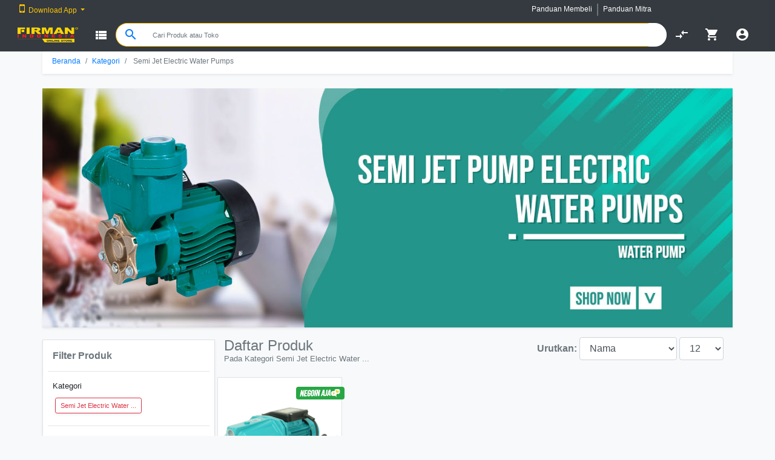

--- FILE ---
content_type: text/html;charset=UTF-8
request_url: https://firmanindonesia.com/kategori/Semi-Jet-Electric-Water-Pumps
body_size: 52750
content:
<html>

<head>
	<link rel="icon" type="image/ico" href="assets/image/logo/fi2.png" />
	<meta name="facebook-domain-verification" content="660cfe8vt0ivcs4em5cq0yoaqlfway" />
	<meta charset="utf-8">

<!--

<link href="https://fonts.googleapis.com/icon?family=Material+Icons" rel="stylesheet">

<link type="text/css" rel="stylesheet" href="assets/css/materialize.min.css"  media="screen,projection"/>

<meta name="description" content="Firman Online Store adalah toko online milik PT. Firman Indonesia. Firman Online Store menjual produk-produk kebutuhan anda, naik untuk perumahan, industri, pertanian dan perdagangan"/>

-->

<link href="https://fonts.googleapis.com/icon?family=Material+Icons" rel="stylesheet">

<meta name="theme-color" content="#303030" />
<meta http-equiv="Content-Type" content="text/html; charset=UTF-8">
<meta name="msapplication-navbutton-color" content="#303030" />
<meta name="viewport" content="width=device-width, initial-scale=1">
<base href="https://firmanindonesia.com/">
<script src="https://www.gstatic.com/firebasejs/5.11.0/firebase.js"></script>
<meta name="description" content="Beli Semi Jet Electric Water Pumps Hanya di Firman Online Store, dan dapatkan produk terbaik dengan harga termurah." />
<meta property="og:image" content="https://fios.firmanindonesia.com/asset/banner_kategori_web/0201/MASTER-Water PumpsArtboard 12.jpg" />
<title>Jual Berbagai Macam Semi Jet Electric Water Pumps | Firman Online Store</title>
<link rel="apple-touch-icon" sizes="57x57" href="assets/image/logo/favicon/apple-icon-57x57.png">
<link rel="apple-touch-icon" sizes="60x60" href="assets/image/logo/favicon/apple-icon-60x60.png">
<link rel="apple-touch-icon" sizes="72x72" href="assets/image/logo/favicon/apple-icon-72x72.png">
<link rel="apple-touch-icon" sizes="76x76" href="assets/image/logo/favicon/apple-icon-76x76.png">
<link rel="apple-touch-icon" sizes="114x114" href="assets/image/logo/favicon/apple-icon-114x114.png">
<link rel="apple-touch-icon" sizes="120x120" href="assets/image/logo/favicon/apple-icon-120x120.png">
<link rel="apple-touch-icon" sizes="144x144" href="assets/image/logo/favicon/apple-icon-144x144.png">
<link rel="apple-touch-icon" sizes="152x152" href="assets/image/logo/favicon/apple-icon-152x152.png">
<link rel="apple-touch-icon" sizes="180x180" href="assets/image/logo/favicon/apple-icon-180x180.png">
<link rel="icon" type="image/png" sizes="192x192" href="assets/image/logo/favicon/android-icon-192x192.png">
<link rel="icon" type="image/png" sizes="32x32" href="assets/image/logo/favicon/favicon-32x32.png">
<link rel="icon" type="image/png" sizes="96x96" href="assets/image/logo/favicon/favicon-96x96.png">
<link rel="icon" type="image/png" sizes="16x16" href="assets/image/logo/favicon/favicon-16x16.png">
<link rel="manifest" href="/manifest.json">
<meta name="msapplication-TileColor" content="#ffffff">
<meta name="msapplication-TileImage" content="assets/image/logo/favicon/ms-icon-144x144.png">
<meta name="theme-color" content="#ffffff">
<meta name="msapplication-TileColor" content="#ffffff">
<meta name="msapplication-TileImage" content="assets/image/logo/favicon/ms-icon-144x144.png">
<meta name="theme-color" content="#ffffff">
<meta name="apple-mobile-web-app-status-bar-style" content="black">
<link rel="stylesheet" href="assets/css/bootstrap.min.css">
<link type="text/css" rel="stylesheet" href="assets/css/style.css">

<link rel="stylesheet" href="assets/css/owl.carousel.min.css">

<link rel="stylesheet" href="assets/css/owl.theme.default.min.css">

<link rel="stylesheet" type="text/css" href="assets/css/font-awesome.min.css" />

<link rel="stylesheet" type="text/css" href="assets/css/croppie.css" />



<script type="text/javascript" src="assets/js/jquery-3.2.1.min.js"></script>

<script src="assets/js/popper.min.js"></script>

<script src="assets/js/croppie.js"></script>

<script src="assets/js/bootstrap.min.js"></script>

<script src="assets/js/owl.carousel.min.js"></script>

<script type="text/javascript" async="" src="assets/js/responsivevoice.js"></script>

<script type="text/javascript" async="" src="assets/js/player.js"></script>

<script type="text/javascript" async="" src="assets/js/jquerynumberformat.js"></script>

<script src='assets/js/jquery.elevatezoom.js'></script>

<!-- Global site tag (gtag.js) - Google Analytics -->

<script async src="https://www.googletagmanager.com/gtag/js?id=UA-129670051-1"></script>

<script>
	window.dataLayer = window.dataLayer || [];

	function gtag() {
		dataLayer.push(arguments);
	}

	gtag('js', new Date());



	gtag('config', 'UA-129670051-1');
</script>



<script>
	// Initialize Firebase

	var config = {

		apiKey: "AIzaSyC0zluhqYcv6bjkG-gfXe6v9IO-T6RYc7k",

		authDomain: "fion-web.firebaseapp.com",

		databaseURL: "https://fion-web.firebaseio.com",

		projectId: "fion-web",

		storageBucket: "fion-web.appspot.com",

		messagingSenderId: "445234074126"

	};

	firebase.initializeApp(config);
</script>		<script data-ad-client="ca-pub-9661302860262417" async src="https://pagead2.googlesyndication.com/pagead/js/adsbygoogle.js"></script>
</head>

<body class="bg-light" onload="cek()">
	<div id="isi_konten" class="">
		
<style>
	.badge-notify {
		position: relative;
		top: 0px;
		left: 50px;
		height: 18px;
	}

	.form-control:focus {
		border-color: #cccccc;
		-webkit-box-shadow: none;
		box-shadow: none;
	}

	#box-cari {
		width: 100%;
		position: static;

	}
</style>
<header class="nav-down fixed-top header" id="nav-bar">
	<style type="text/css">
  .nav-link {
    font-size: 12px;
  }
  .navbar {
    background-color: #212121;
  }
  .line-v {

    border-left: 2px solid;
    height: 20px;
  }
</style>
<nav class="navbar navbar-expand-lg navbar-dark bg-dark" style="height: 30px;">
  <div class="collapse navbar-collapse" id="navbarSupportedContent">
    <ul class="navbar-nav mr-auto">
      <li class="nav-item active dropdown pl-2">
        <a class="nav-link dropdown-toggle" href="#" id="navbarDropdown" role="button" data-toggle="dropdown" aria-haspopup="true" aria-expanded="false" style="color: #ffc400;">
          <i class="fa fa-mobile" aria-hidden="true" style="font-size: 20px;"></i>&nbsp; Download App
        </a>
        <div class="dropdown-menu" aria-labelledby="navbarDropdown">
          <a class="dropdown-item">Unduh Sekarang</a>
          <div class="row p-3">
          	<div class="col-lg-6">
          		<center><a href="https://play.google.com/store/apps/details?id=com.firmanindonesia.www.fion" target="_blank" style="color: grey;"><img src="assets/image/logo/android.png" width="50">Android</a></center>
          	</div>
          	<div class="col-lg-6">
          		<center><a href="https://itunes.apple.com/us/app/firman-online-store/id1447923555?mt=8" target="_blank" style="color: grey;"><img src="assets/image/logo/apple.png" width="41">iOS</a></center>
          	</div>
          </div>
        
        </div>
      </li>

    </ul>
    <form class="form-inline my-3 my-lg-0" style="margin-right: 180px;">
          <ul class="navbar-nav mr-auto">
            <li class="nav-item active">
              <a href="shopping-guide" class="nav-link kursor">Panduan Membeli </a>
            </li>
            <div class="line-v mt-2 text-muted"></div>
            <li class="nav-item active kursor">
              <a href="merchant-guide" class="nav-link kursor" >Panduan Mitra </a>
            </li>
          </ul>
      </form>
   
  </div>
</nav>	<nav class="navbar navbar-dark bg-dark " id="pencarian_atas">
		<div class="input-group input-group-xs">
			<a href="" class="btn btn-link text-white rounded-0">
				<img width="100" height="25" src="assets/image/logo/Logo-FI-Online-Shop.png">
			</a>
			<button type="button" class="btn btn-link text-success " data-toggle="dropdown" aria-haspopup="true" aria-expanded="false">
				<i class="material-icons text-white" onclick="muncul()">view_list</i>
			</button>
			<div class="dropdown-menu w-100 shadow bg-white" style="min-height: 100vh " onclick="event.stopPropagation()">
				<div class="row">
					<div class="col-lg-3" style="overflow-y: scroll;">
						<ul class="list-group ">
															<li class=' kursor list-group-item d-flex justify-content-between align-items-center border-0' onmouseover="showSubMenu('03')">
									<div class=" form">
										<img src="assets/image/tile2/Agricultural Machinery.png" height="20" class=" d-inline-block align-left" alt="">
										<label class="form-label" for="defaultCheck1">
											<a class="link kursor"><small> Agricultural Machinery</small></a>
										</label>
									</div>
									<span>
										<div class='fa fa-angle-right'></div>
									</span>

								</li>
															<li class=' kursor list-group-item d-flex justify-content-between align-items-center border-0' onmouseover="showSubMenu('05')">
									<div class=" form">
										<img src="assets/image/tile2/Construction Machinery.png" height="20" class=" d-inline-block align-left" alt="">
										<label class="form-label" for="defaultCheck1">
											<a class="link kursor"><small> Construction Machinery</small></a>
										</label>
									</div>
									<span>
										<div class='fa fa-angle-right'></div>
									</span>

								</li>
															<li class=' kursor list-group-item d-flex justify-content-between align-items-center border-0' onmouseover="showSubMenu('01')">
									<div class=" form">
										<img src="assets/image/tile2/Power Equipment.png" height="20" class=" d-inline-block align-left" alt="">
										<label class="form-label" for="defaultCheck1">
											<a class="link kursor"><small> Power Equipment</small></a>
										</label>
									</div>
									<span>
										<div class='fa fa-angle-right'></div>
									</span>

								</li>
															<li class=' kursor list-group-item d-flex justify-content-between align-items-center border-0' onmouseover="showSubMenu('06')">
									<div class=" form">
										<img src="assets/image/tile2/Tools.png" height="20" class=" d-inline-block align-left" alt="">
										<label class="form-label" for="defaultCheck1">
											<a class="link kursor"><small> Tools</small></a>
										</label>
									</div>
									<span>
										<div class='fa fa-angle-right'></div>
									</span>

								</li>
															<li class=' kursor list-group-item d-flex justify-content-between align-items-center border-0' onmouseover="showSubMenu('14')">
									<div class=" form">
										<img src="assets/image/tile2/Transporter.png" height="20" class=" d-inline-block align-left" alt="">
										<label class="form-label" for="defaultCheck1">
											<a class="link kursor"><small> Transporter</small></a>
										</label>
									</div>
									<span>
										<div class='fa fa-angle-right'></div>
									</span>

								</li>
															<li class=' kursor list-group-item d-flex justify-content-between align-items-center border-0' onmouseover="showSubMenu('02')">
									<div class=" form">
										<img src="assets/image/tile2/Water Pumps.png" height="20" class=" d-inline-block align-left" alt="">
										<label class="form-label" for="defaultCheck1">
											<a class="link kursor"><small> Water Pumps</small></a>
										</label>
									</div>
									<span>
										<div class='fa fa-angle-right'></div>
									</span>

								</li>
														<a href="kategori" class="link">
								<li align="center" class="list-group-item border-0 kursor"><small>Lihat Kategori Lain</small></li>
							</a>
						</ul>
					</div>

					<div class="col-lg-9" id="sub_menu_show">
					</div>
				</div>
			</div>

			<div class="input-group-append input-sm">
				<div class="btn btn-link border border-warning white border-right-0" style="border-radius:25px 0px 0px 25px">
					<i class="material-icons">search</i>
				</div>
			</div>
			<input type="text" style="font-size:11px;" id="search_fi" class="form-control border border-warning border-left-0 col-lg-8 col-sm-6" placeholder="Cari Produk atau Toko" onclick="buka_pencarian()">
			<div class="dropdown-menu rounded-0 shadow " style="left:225px; width: 63.5%;" id="cari-drop">
				<ul align="left" class="list-group pt-0" id="box-cari">
					<li class="list-group-item border-0 pt-0 mt-0" style="max-height: 400px;">
						
    <style>
        .badges {
        display: inline-block;
        font-size: 12px;
        font-weight: 600;
        padding: 3px 6px;
        border: 1px solid transparent;
        min-width: 10px;
        line-height: 1;
        color: #fff;
        text-align: center;
        white-space: nowrap;
        vertical-align: middle;
        border-radius: 99999px
        }

        .badges.badge-default {
        background-color: #B0BEC5
        }

        .badges.badge-primary {
        background-color: #2196F3
        }

        .badges.badge-secondary {
        background-color: #323a45
        }

        .badges.badge-success {
        background-color: #64DD17
        }

        .badges.badge-warning {
        background-color: #FFD600
        }

        .badges.badge-info {
        background-color: #29B6F6
        }

        .badges.badge-danger {
        background-color: #ef1c1c
        }

        .badges.badge-outlined {
        background-color: transparent
        }

        .badges.badge-outlined.badge-default {
        border-color: #B0BEC5;
        color: #B0BEC5
        }

        .badges.badge-outlined.badge-primary {
        border-color: #2196F3;
        color: #2196F3
        }

        .badges.badge-outlined.badge-secondary {
        border-color: #323a45;
        color: #323a45
        }

        .badges.badge-outlined.badge-success {
        border-color: #64DD17;
        color: #64DD17
        }

        .badges.badge-outlined.badge-warning {
        border-color: #FFD600;
        color: #FFD600
        }

        .badges.badge-outlined.badge-info {
        border-color: #29B6F6;
        color: #29B6F6
        }

        .badges.badge-outlined.badge-danger {
        border-color: #ef1c1c;
        color: #ef1c1c
        }
        
    </style>
    <script>
        $("#search_fi").keyup(function(){
            var searchid = $(this).val();
            var panjang = searchid.length;
            if(panjang!=0){
                //var all_produk = $("input[name='all_produk']:checked").val();
                //var jenis = $("input[name='jenis']:checked").val();
                if(searchid!=''){
                    $('#searchclear').removeClass('d-none');
                    $.ajax({
                        type	: "POST",
                        url		: "pencarian_1.php",
                        data	: "search="+searchid,
                        cache	: false,
                        beforeSend: function(a){
                            $('#form-cari-x').html('<div style=""><div class="text-center mb-10"><div class="sk-cube-grid"><div class="sk-cube sk-cube1"></div><div class="sk-cube sk-cube2"></div><div class="sk-cube sk-cube3"></div><div class="sk-cube sk-cube4"></div><div class="sk-cube sk-cube5"></div><div class="sk-cube sk-cube6"></div><div class="sk-cube sk-cube7"></div><div class="sk-cube sk-cube8"></div><div class="sk-cube sk-cube9"></div></div></div></div>');
                            
                        },
                        success: function(a){
                            $("#form-cari-x").hide().html(a).fadeIn();
                        }
                    });
                }
            }else{
                $('#searchclear').addClass('d-none');
                $("#form-cari-x").html('');
            }
        }); 
    </script>
    <li class="list-group-item border-0 mt-0 pt-0" id="form-cari-x" style="max-height:400px; overflow-y: scroll;">
    </li>
    <li class="list-group-item">
		<div class="media">
			<div class="media-body">
                            <div class="badges badge-danger badge-outlined kursor"><a href="suggest/Alat-Pertanian/32" class="link">Alat Pertanian</a></div>
                            <div class="badges badge-danger badge-outlined kursor"><a href="suggest/Pemotong-Rumput/31" class="link">Pemotong Rumput</a></div>
                            <div class="badges badge-danger badge-outlined kursor"><a href="suggest/Gergaji-Mesin/30" class="link">Gergaji Mesin</a></div>
                            <div class="badges badge-danger badge-outlined kursor"><a href="suggest/Mesin-Konstruksi/29" class="link">Mesin Konstruksi</a></div>
                            <div class="badges badge-danger badge-outlined kursor"><a href="suggest/Traktor/28" class="link">Traktor</a></div>
                            <div class="badges badge-danger badge-outlined kursor"><a href="suggest/Pompa-Industri/27" class="link">Pompa Industri</a></div>
                            <div class="badges badge-danger badge-outlined kursor"><a href="suggest/Pompa-Domestik/26" class="link">Pompa Domestik</a></div>
                            <div class="badges badge-danger badge-outlined kursor"><a href="suggest/Genset/24" class="link">Genset</a></div>
            			</div>
		</div>
	</li>
					</li>
				</ul>
			</div>

			<div class="input-group-append" style="position:relative;">
										<button class="border border-white white" style="border-radius:0px 25px 25px 0px">
																			<div class="p-2"></div>
												</button>
												<span class="badge badge-pill badge-warning badge-notify" id="badge_compare"></span>
						<input class="d-none" id="b_compare" value="">
						<a href="compare" class="d-none">
							<div class="btn btn-link text-white rounded-0">
								<i class="material-icons">compare_arrows</i>
							</div>
						</a>
						<a href="compare">
							<div class="btn btn-link text-white rounded-0">
								<i class="material-icons">compare_arrows</i>
							</div>
						</a>
						<a href="cart">
							<div class="btn btn-link text-white rounded-0">
								<i class="material-icons">shopping_cart</i>
								<span class="badge badge-pill badge-warning d-none" id="badge-keranjang" style="position:absolute; right: 0px;"></span>
							</div>
						</a>
						<div class="col-lg-4 p-0 m-0">
															<button type="button" class="btn btn-link text-success" onclick="login_akun()" aria-haspopup="true" aria-expanded="false">
									<i class="material-icons" style="color: white;">account_circle</i>
								</button>
									</div>
		</div>
		</div>
	</nav>
</header>
<br>
<div class="modal modal-wide fade-scale" id="modal_pencarian" tabindex="-1" role="dialog" aria-labelledby="myLargeModalLabel" aria-hidden="true">
	<div class="modal-dialog modal-lg">
		<div class="modal-content">
		</div>
	</div>
</div>
<div class="modal fade" id="modal_login" tabindex="-1" role="dialog" aria-labelledby="myModalLabel">
	<div class="modal-dialog" role="document">
		<div class="modal-content">
			<div class="modal-header">
				<h6 class="modal-title text-center" id="myModalLabel">Masuk Firman Online Store</h6>
				<button type="button" class="close" data-dismiss="modal" aria-label="Close"><span aria-hidden="true">&times;</span></button>
			</div>
			<div class="modal-body" id="body_modal_login">
			</div>
		</div>
	</div>
</div>

<div class="modal fade" id="modal_daftar" tabindex="-1" role="dialog" aria-labelledby="myModalLabel">
	<div class="modal-dialog" role="document">
		<div class="modal-content">
			<div class="modal-header">
				<h6 class="modal-title text-center" id="myModalLabel">Daftar Akun Firman Online Store</h6>
				<button type="button" class="close" data-dismiss="modal" aria-label="Close"><span aria-hidden="true">&times;</span></button>
			</div>
			<div class="modal-body" id="body_modal_daftar">
			</div>
		</div>
	</div>
</div>
<script>
	function buka_pencarian() {
		$('#modal_pencarian').modal('show')
		$(document).off('focusin.modal');
		$('#cari-drop').show();
		$("#nav-bar").css("z-index", "8000");
		$('#search_fi').focus();
	}

	$('#modal_pencarian').on('hidden.bs.modal', function() {
		$('#cari-drop').hide();
		$("#nav-bar").css("z-index", "100");
	});

	function muncul() {
		$('#modal_pencarian').modal('show');
		$(document).off('focusin.modal');
		$("#nav-bar").css("z-index", "8000");
	}

	function showSubMenu(val) {
		$.ajax({
			url: 'kategori_sub.php',
			type: 'POST',
			dataType: 'html',
			data: 'kd_group=' + val,
			success: function(jawaban) {
				$('#sub_menu_show').html(jawaban);
			},
		});
	}

	function logout() {
		$.ajax({
			type: 'POST',
			url: 'logout.php',
			success: function(data) {
				document.location = '';
			}
		});
	}

	function login_akun() {
		var link = "";
		$('#modal_daftar').modal('hide');
		$('#modal_login').modal('show');
		$.ajax({
			url: 'akun.php',
			type: 'POST',
			dataType: 'html',
			data: 'link=' + link,
			success: function(jawaban) {
				$('#body_modal_login').html(jawaban);
			},
		})
	}

	function daftar_akun() {
		$('#modal_login').modal('hide');
		$('#modal_daftar').modal('show');
		$.ajax({
			url: 'daftar_akun.php',
			type: 'POST',
			dataType: 'html',
			success: function(jawaban) {
				$('#body_modal_daftar').html(jawaban);
			},
		})
	}
</script><div id="menu_utama">

	<style>
	#sortir {
		-webkit-transition: all 0.5s ease;
		-moz-transition: all 0.5s ease;
		-o-transition: all 0.5s ease;
		transition: all 0.5s ease;
	}

	.pagination,
	.jsgrid .jsgrid-pager {
		display: flex;
		padding-left: 0;
		list-style: none;
		border-radius: 0.25rem
	}

	.page-link {
		color: black
	}

	.pagination.pagination-flat .page-item {
		margin: 0 .25rem
	}

	.pagination-success .page-item.active .page-link {
		background: orange;
		border-color: orange;
	}
</style>

<div id="loadNew">
	<div class="bg-light">
		<input type="hidden" id="urutans" value="">
		<input type="hidden" id="length_menu" value="">
		<div class="container mt-5">
			<div class="row">
				<div class="col-12 p-0" id="form-produk">
					<nav class="breadcrumb bg-white rounded-0 shadow-sm m-0 mb-1" style="font-size: 12px;">
						<a class="breadcrumb-item" href="">Beranda</a>
						<a href="kategori" class="breadcrumb-item kursor btn-link text-primary">Kategori</a>
						<span class="breadcrumb-item active"> Semi Jet Electric Water Pumps</span>
					</nav>
				</div>
				<div class="col-12 p-0 mt-3">
					<div class="mt-1" id="slide-room">
	<div class="owl-carousel owl-theme bg-white shadow-sm">
				<div class="item kursor_pilih" >
				<img class="img-resposive img-rounded kartu" src="https://fios.firmanindonesia.com/asset/banner_kategori_web/0201/MASTER-Water PumpsArtboard 12.jpg" alt="">
			</div>
						<div class="item kursor_pilih" >
				<div class="m-2">
				<p style="margin-left:0cm; margin-right:0cm; text-align:center"><span style="font-size:20px"><span style="font-family:Calibri,sans-serif"><strong>Semi Jet Electric Water Pump </strong></span></span><br />
<span style="font-size:12px"><span style="font-family:Calibri,sans-serif">Alat Mesin Pompa untuk menghisap air yang cocok digunakan untuk sumur dalam dengan jarak kedalaman 11 meter serta ketinggian 9 meter. Agar daya yang dihasilkan maksimal bisa dicapai maka yang perlu sangat diperhatikan adalah sistem pemasangan instalasi pemipaannya.</span></span></p>
				</div>
			</div>
				</div>
</div>
<!--onclick="intent('pages=play_video_mobile&ur=&na=n&nb=n','menu_utama','Y')"-->
<script>
var owl = $('.owl-carousel');
owl.owlCarousel({
	items: 1,
	loop: false,
	margin: 10,
	autoplay: false,
	autoplayTimeout: 10000,
	nav:false,
	dots:false,
	autoplayHoverPause: true
});
</script>
<!--
<div class="item">
	<img class="" src="assets/image/banner/4.jpg">
</div>
<div class="item">
	<img class="" src="assets/image/banner/4.jpg">
</div>
-->
				</div>

				<div class="col-lg-3 col-sm-12 col-12 p-0 mt-3">
					<div class="p-2 mt-1 bg-white shadow-sm border">
						<h6 class="text-muted m-2"><b>Filter Produk</b></h6>
						<hr class="text-muted p-0">
						<h6 class="m-2"><small>Kategori</small></h6>
						<div id="sort_kateogri" class="m-2">
							<button class="btn bg-white text-danger border-danger btn-sm btn-flat shadow-sm m-1 btn-kategori" id="">

																<small>Semi Jet Electric Water ...</small>
							</button>
													</div>
						<hr class="text-muted p-0">
						<h6 class="m-2"><small>Brand</small></h6>
						<div id="sort_brand" class="m-2">
														<button onclick="buka_btn_brand()" class="btn btn-link bg-white text-danger btn-sm btn-flat shadow-sm m-1 d-none" id="hapus_brand">
								<i class="fa fa-close"></i>
							</button>
						</div>
						<div class="btn-group" role="group">
							<a href="kategori/Semi-Jet-Electric-Water-Pumps" class="btn btn-outline-danger rounded-0 mr-1 w-100 btn-sm" id="reset">Reset</a>
							<button class="btn btn-outline-success rounded-0 d-none w-100" id="terap" onclick="$('#sortir').addClass('d-none');sorts();">Terapkan</button>
						</div>
					</div>
				</div>
				<div class="col-lg-9 col-sm-12 col-12 mt-3">
					<div class="row ">
						<div class="col-lg-6">
							<h4 class="text-muted float-left">Daftar Produk <br><small style="font-size: 13px;">Pada Kategori Semi Jet Electric Water ...</small></h4>
						</div>
						<div class="col-lg-6">
							<div class="float-right">
								<form class="form-inline">
									<div class="form-group mb-2">
										<label for="staticEmail2" class="text-muted"><b>Urutkan:</b></label>
									</div>
									<div class="form-group mx-sm-1 mb-2">
										<select class="form-control" onchange="urutkan(this.value)">
											<option value="1" >Nama</option>
											<option value="2" >Harga Tertinggi</option>
											<option value="3" >Harga Terendah</option>
										</select>
									</div>
									<div class="form-group mb-2">
										<select class="form-control" onchange="length_menu(this.value)">
											<option value="12" >12</option>
											<option value="40" >40</option>
											<option value="80" >80</option>
											<option value="100" >100</option>
										</select>
									</div>
								</form>

							</div>
						</div>
					</div>

					<div class="row" id="mainwrapper">
						
<div class="card rounded-0 col-xs-6 col-sm-4 col-md-4 col-lg-3 p-1 border-0 bg-transparent">
	            <span class="badge badge-success mt-3 kursor" style="position: absolute; z-index:10 !important; right:0;" onclick="login_akun()">
            <img src='https://firmanindonesia.com/assets/image/logo/Negoin-Aja 2-01.png' width="70">
        </span>
    	<a class="link2" href="produk/fwp100e/02020103401">
		<img class="card-img-top rounded-0 border border-bottom-0 kursor bg-white" src="https://fios.firmanindonesia.com/asset/produk/02020103401/02020103401.png" alt="Card image cap">
	</a>
	<div class="card-body pt-1 px-2 border border-top-0 border-bottom-0 shadow-sm kursor bg-white">
		<a class="link2" href="produk/fwp100e/02020103401">
			<h6 class=""><small class="text-secondary ">FIRMAN</small><br>FWP100E</h6>
		</a>
	</div>

	<div class="card-footer bg-white border border-top-0 text-left p-0 shadow-sm">

		<strong>
	<p class="card-text px-2"><span class="text-danger">Rp </span> <span class="text-danger">958.750</span></p>
</strong>
<div class="container">
	<div class="row">

		<div class="col-8 p-0">
							<a href="produk/fwp100e/02020103401" class="link2 btn btn-link btn-block rounded-0 text-success"><b>Tersedia</b></a>
					</div>
		<div class="col-4 p-0">
			<button type="button" class="btn btn-warning btn-block rounded-0" onclick="add_compare('02020103401')">
				<i class="material-icons">compare_arrows</i>
			</button>
		</div>
	</div>
</div>
</div>

</div>

<div class="modal fade" id="modal_nego" tabindex="-1" role="dialog" aria-labelledby="myModalLabel">
	<div class="modal-dialog" role="document">
		<div class="modal-content">
			<div class="modal-header">
				<h6 class="modal-title text-center" id="myModalLabel">Nego</h6>
				<button type="button" class="close" data-dismiss="modal" aria-label="Close"><span aria-hidden="true">&times;</span></button>

			</div>
			<div class="modal-body" id="body_modal_nego">
			</div>
		</div>
	</div>
</div>


<script>
	function nego(kd_barang, nama_barang) {
		$('#modal_nego').modal('show');
		$('#body_modal_nego').html('Loading...');
		$('#label-detail').html(nama_barang);
		$.ajax({
			url: 'nego.php',
			type: 'POST',
			dataType: 'html',
			data: 'kd_barang=' + kd_barang,

			success: function(jawaban) {
				$('#body_modal_nego').html(jawaban);
			},
		})
	}
</script>
						<hr>
						<nav>
							<ul class="pagination d-flex justify-content-center flex-wrap pagination-flat pagination-success">
								<!-- <li class="page-item"><a class="page-link" href="#" data-abc="true"><i class="fa fa-angle-left"></i></a></li> -->
																<!-- <li class="page-item"><a class="page-link" href="#" data-abc="true"><i class="fa fa-angle-right"></i></a></li> -->
							</ul>
						</nav>

					</div>
					<div class="row" id="mainwrapper2">
					</div>

				</div>
			</div>
		</div>
	</div>
</div>
<br>
<div class="text-black m-0" style="background-color: #EEEEEE;">
	<div class="text-center py-3">
		<div class="container">
			<div class="col-sm-12 no-padding no-margin">
									<div class="item kursor_pilih">
						<div class="m-2">
							<p style="margin-left:0cm; margin-right:0cm; text-align:center"><span style="font-size:20px"><span style="font-family:Calibri,sans-serif"><strong>Semi Jet Electric Water Pump </strong></span></span><br />
<span style="font-size:12px"><span style="font-family:Calibri,sans-serif">Alat Mesin Pompa untuk menghisap air yang cocok digunakan untuk sumur dalam dengan jarak kedalaman 11 meter serta ketinggian 9 meter. Agar daya yang dihasilkan maksimal bisa dicapai maka yang perlu sangat diperhatikan adalah sistem pemasangan instalasi pemipaannya.</span></span></p>
						</div>
					</div>
							</div>
		</div>
	</div>
</div>
<style type="text/css">
	.list-unstyled {
		padding-left: 0;
		list-style: none;
	}

	.list-inline li {
		display: inline-block;
		padding-right: 5px;
		padding-left: 5px;
	}

	/*---- Genral classes end -------*/
	/*Change icons size here*/
	.social-icons .fa {
		font-size: 1em;
	}

	/*Change icons circle size and color here*/
	.social-icons .fa {
		width: 30px;
		height: 30px;
		line-height: 30px;
		text-align: center;
		color: #FFF;
		color: rgba(255, 255, 255, 0.8);
		-webkit-transition: all 0.3s ease-in-out;
		-moz-transition: all 0.3s ease-in-out;
		-ms-transition: all 0.3s ease-in-out;
		-o-transition: all 0.3s ease-in-out;
		transition: all 0.3s ease-in-out;
	}

	.social-icons.icon-circle .fa {
		border-radius: 50%;
	}

	.social-icons.icon-rounded .fa {
		border-radius: 5px;
	}

	.social-icons.icon-flat .fa {
		border-radius: 0;
	}

	.social-icons .fa:hover,
	.social-icons .fa:active {
		color: #FFF;
		-webkit-box-shadow: 1px 1px 3px #333;
		-moz-box-shadow: 1px 1px 3px #333;
		box-shadow: 1px 1px 3px #333;
	}

	.social-icons.icon-zoom .fa:hover,
	.social-icons.icon-zoom .fa:active {
		-webkit-transform: scale(1.1);
		-moz-transform: scale(1.1);
		-ms-transform: scale(1.1);
		-o-transform: scale(1.1);
		transform: scale(1.1);
	}

	.social-icons.icon-rotate .fa:hover,
	.social-icons.icon-rotate .fa:active {
		-webkit-transform: scale(1.1) rotate(360deg);
		-moz-transform: scale(1.1) rotate(360deg);
		-ms-transform: scale(1.1) rotate(360deg);
		-o-transform: scale(1.1) rotate(360deg);
		transform: scale(1.1) rotate(360deg);
	}

	.social-icons .fa-adn {
		background-color: #504e54;
	}

	.social-icons .fa-apple {
		background-color: #aeb5c5;
	}

	.social-icons .fa-android {
		background-color: #A5C63B;
	}

	.social-icons .fa-bitbucket,
	.social-icons .fa-bitbucket-square {
		background-color: #003366;
	}

	.social-icons .fa-bitcoin,
	.social-icons .fa-btc {
		background-color: #F7931A;
	}

	.social-icons .fa-css3 {
		background-color: #1572B7;
	}

	.social-icons .fa-dribbble {
		background-color: #F46899;
	}

	.social-icons .fa-dropbox {
		background-color: #018BD3;
	}

	.social-icons .fa-facebook,
	.social-icons .fa-facebook-square {
		background-color: #3C599F;
	}

	.social-icons .fa-flickr {
		background-color: #FF0084;
	}

	.social-icons .fa-foursquare {
		background-color: #0086BE;
	}

	.social-icons .fa-github,
	.social-icons .fa-github-alt,
	.social-icons .fa-github-square {
		background-color: #070709;
	}

	.social-icons .fa-google-plus,
	.social-icons .fa-google-plus-square {
		background-color: #CF3D2E;
	}

	.social-icons .fa-html5 {
		background-color: #E54D26;
	}

	.social-icons .fa-instagram {
		background-color: #A1755C;
	}

	.social-icons .fa-linkedin,
	.social-icons .fa-linkedin-square {
		background-color: #0085AE;
	}

	.social-icons .fa-linux {
		background-color: #FBC002;
		color: #333;
	}

	.social-icons .fa-maxcdn {
		background-color: #F6AE1C;
	}

	.social-icons .fa-pagelines {
		background-color: #241E20;
		color: #3984EA;
	}

	.social-icons .fa-pinterest,
	.social-icons .fa-pinterest-square {
		background-color: #CC2127;
	}

	.social-icons .fa-renren {
		background-color: #025DAC;
	}

	.social-icons .fa-skype {
		background-color: #01AEF2;
	}

	.social-icons .fa-stack-exchange {
		background-color: #245590;
	}

	.social-icons .fa-stack-overflow {
		background-color: #FF7300;
	}

	.social-icons .fa-trello {
		background-color: #265A7F;
	}

	.social-icons .fa-tumblr,
	.social-icons .fa-tumblr-square {
		background-color: #314E6C;
	}

	.social-icons .fa-twitter,
	.social-icons .fa-twitter-square {
		background-color: #32CCFE;
	}

	.social-icons .fa-vimeo-square {
		background-color: #229ACC;
	}

	.social-icons .fa-vk {
		background-color: #375474;
	}

	.social-icons .fa-weibo {
		background-color: #D72B2B;
	}

	.social-icons .fa-windows {
		background-color: #12B6F3;
	}

	.social-icons .fa-xing,
	.social-icons .fa-xing-square {
		background-color: #00555C;
	}

	.social-icons .fa-youtube,
	.social-icons .fa-youtube-play,
	.social-icons .fa-youtube-square {
		background-color: #C52F30;
	}
</style>

	<div class="bg-white m-0" style="padding: 10px;" id="">
		<div class="container">
			<div class="row">
				<div class="col-lg-1">
					<small class="text-mute">Ikuti Kami</small>
				</div>
				<div class="col-lg-11">
					<ul class="social-icons icon-circle list-unstyled list-inline">
						<li> <a href="https://www.facebook.com/IndonesiaFirman" target="_blank"><i class="fa fa-facebook"></i></a></li>
						<li> <a href="https://plus.google.com/105531063837073389964" target="_blank"><i class="fa fa-google-plus"></i></a></li>
						<li> <a href="https://www.instagram.com/firman_indonesia/" target="_blank"><i class="fa fa-instagram"></i></a></li>
						<li> <a href="https://twitter.com/indonesiafirman" target="_blank"><i class="fa fa-twitter"></i></a></li>
						<li> <a href="https://www.youtube.com/user/FirmanIndonesiaVID/featured" target="_blank"><i class="fa fa-youtube-play"></i></a></li>
					</ul>
				</div>
			</div>
		</div>
	</div>
	<div class="bg-dark text-white m-0" id="">
		<div class="text-center py-3" style="font-size:12px;">
			<div class="container">
				<div class="row">
					<div class="col-md-12 col-lg-6">
						<img src="assets/image/logo/logo-firman2.png" alt="" id="" width="400">
						<hr class="bg-white">
						<p class="p_footer_d">
							Kawasan Pergudangan & Industri Balajaya Mas (Bajamas)<br>
							Jl. Raya Serang KM. 24 Talagasari,<br> Balaraja Tangerang 15610 Banten<br>
							Telp. : (021) 5945 0999, (021) 5945 0009<br>
							<br>
							<br>
							Organized by<br>
							<b style="font-size:14px;">PT. Teckindo Prima Inovasi</b>
						</p>
					</div>
					<div class="col-md-4 col-lg-2 padding-atas-10" align="left">
						<h6 style="color: yellow;">Firman Indonesia</h6>
						<br>
						<ul align="left" class="list-footer ">
							<li class="list-footer-item"><a href="https://m.firmanindonesia.com/term-and-condition" class="text-white kursor">Syarat & Ketentuan</a></li>
							<li class="list-footer-item"><a href="https://m.firmanindonesia.com/privacy-policy" class="text-white kursor">Kebijakan privasi</a></li>
							<li class="list-footer-item"><a href="about-us" class="text-white kursor">Tentang Kami</a></li>
							<li class="list-footer-item"><a href="partner" class="text-white kursor ">Partner</a></li>
							<li class="list-footer-item"><a href="sni-iso" class="text-white kursor ">SNI & ISO</a></li>
							<li class="list-footer-item"><a href="artikel" target="_blank" class="text-white kursor">Artikel</a></li>
							<li class="list-footer-item"><a href="karir" class="text-white kursor">Karir</a></li>
						</ul>
						<br>
					</div>

					<div class="col-lg-4">
						<div class="row">
							<div class="col-md-12 col-lg-6 padding-atas-10" align="left">
								<h6 style="color: yellow;">Customer</h6>
								<br>
								<ul align="left" class="list-footer ">
									<li class="list-footer-item"><a href="shopping-guide" class="text-white kursor link">Panduan Belanja</a></li>
									<li class="list-footer-item"><a href="product-demo" class="text-white kursor ">Demonstrasi Produk</a></li>
									<!-- <li class="list-footer-item">Pembayaran</li> -->
								</ul>


							</div>
							<div class="col-md-12 col-lg-6 padding-atas-10" align="left">
								<h6 style="color: yellow;">Mitra Firman</h6>
								<br>
								<ul align="left" class="list-footer ">
									<li class="list-footer-item"><a href="merchant-guide" class="text-white kursor ">Panduan Menjadi Mitra</a></li>
									<!-- <li class="list-footer-item">Keuntungan</li> -->
								</ul>
							</div>
							<div class="col-md-12 col-lg-12 padding-atas-10" align="left">
								<h6 style="color: yellow;">Pengaduan Konsumen (Kemendag)</h6>
								<ul align="left" class="list-footer ">
									<li class="list-footer-item"> WA Pengaduan konsumen: <b> 08531111010</b></li>
									<li class="list-footer-item"><b>(Direktorat Jenderal Perlindungan Konsumen dan Tertib Niaga Kementerian Perdagangan)</b></li>
									<li class="list-footer-item">Hotline: <b>0213441839</b></li>
									<li class="list-footer-item">Email: <a href="mailto:konsumen@kemendag.go.id">konsumen@kemendag.go.id</a></li>
								</ul>
							</div>

						</div>
					</div>

					<div align="center" class="col-md-12 padding-atas-10" align="left">
						<a href="https://play.google.com/store/apps/details?id=com.firmanindonesia.www.fion" target="_blank"><img src="assets/image/logo/google-play.png" width="120"></a> <a target="_BLANK" href="https://itunes.apple.com/us/app/firman-online-store/id1447923555?mt=8"><img src="assets/image/logo/appstore.png" width="100"></a>
					</div>
				</div>
			</div>
		</div>
	</div><script type="text/javascript">
	$(function() {
		$('[data-toggle="popover"]').popover()
	})
</script>
<script>
	var track_load = 1;
	var total_groups = 0;

	window.addEventListener('popstate', function(e) {
		const queryString = window.location.search;
		const urlParams = new URLSearchParams(queryString);
		const page = urlParams.get('page');
		var ob = $('#urutans').val();
		$.ajax({
			url: 'menu_produk_load.php',
			type: 'GET',
			dataType: 'html',
			data: 'page=' + page + '&urutkan=' + ob + '&kategori=Semi Jet Electric Water ...&brand=&jenis=unit',
			beforeSend: function(jawaban) {
				$('#mainwrapper').addClass('d-none');
				$('#mainwrapper2').removeClass("d-none");
				$('#mainwrapper2').html('Loading..');
			},
			success: function(jawaban) {
				$('#mainwrapper2').html(jawaban);
				$('.page-item').removeClass('active');
				$('#page_' + page).addClass('active');
			},
		});
	});

	function tambah_lagi() {
		if (track_load < total_groups) {
			track_load++;
			$.ajax({
				url: 'menu_produk_load.php',
				type: 'GET',
				dataType: 'html',
				data: 'group_no=' + track_load + '&kategori=Semi Jet Electric Water ...&brand=&jenis=unit',
				beforeSend: function(jawaban) {
					$('#loading').removeClass("d-none");
				},
				success: function(jawaban) {
					$('#mainwrapper').append(jawaban);
					$('#loading').addClass('d-none');
				},
			})
		} else {
			$('#tombol_load').addClass("d-none");
			$('#isi_konten_3').removeClass('d-none');
		}
	}

	function urutkan(value) {
		var lt = $('#length_menu').val();
		if (lt == '') {
			lt = '12';
		} else {
			lt = lt;
		}
		const url = new URL(window.location.href);
		url.searchParams.set('ob', value);
		url.searchParams.set('page', '1');
		url.searchParams.set('lt', lt);
		window.history.pushState({
			path: url.href
		}, '', url.href);
		$.ajax({
			url: 'menu_produk_load.php',
			type: 'GET',
			dataType: 'html',
			data: 'urutkan=' + value + '&length=' + lt + '&kategori=Semi Jet Electric Water ...&brand=&jenis=unit',
			beforeSend: function(jawaban) {
				$('#mainwrapper').addClass('d-none');
				$('#mainwrapper2').removeClass("d-none");
				$('#mainwrapper2').html('Loading..');
			},
			success: function(jawaban) {
				$('#mainwrapper2').html(jawaban);
				$('.page-item').removeClass('active');
				$('#page_1').addClass('active');
				$('#urutans').val(value);
			},
		});
	}

	function page_link(value) {
		var ob = $('#urutans').val();
		var lt = $('#length_menu').val();
		if (lt == '') {
			lt = '12';
		}
		const url = new URL(window.location.href);
		url.searchParams.set('page', value);
		window.history.pushState({
			path: url.href
		}, '', url.href);
		$.ajax({
			url: 'menu_produk_load.php',
			type: 'GET',
			dataType: 'html',
			data: 'page=' + value + '&urutkan=' + ob + '&length=' + lt + '&kategori=Semi Jet Electric Water ...&brand=&jenis=unit',
			beforeSend: function(jawaban) {
				$('#mainwrapper').addClass('d-none');
				$('#mainwrapper2').removeClass("d-none");
				$('#mainwrapper2').html('Loading..');
			},
			success: function(jawaban) {
				$('#mainwrapper2').html(jawaban);
				$('.page-item').removeClass('active');
				$('#page_' + value).addClass('active');
			},
		});
	}

	function length_menu(value) {
		var ob = $('#urutans').val();
		const url = new URL(window.location.href);
		url.searchParams.set('lt', value);
		url.searchParams.set('page', '1');
		if (ob != '') {
			url.searchParams.set('ob', ob);
		}
		window.history.pushState({
			path: url.href
		}, '', url.href);
		$.ajax({
			url: 'menu_produk_load.php',
			type: 'GET',
			dataType: 'html',
			data: 'length=' + value + '&page=1&urutkan=' + ob + '&kategori=Semi Jet Electric Water ...&brand=&jenis=unit',
			beforeSend: function(jawaban) {
				$('#mainwrapper').addClass('d-none');
				$('#mainwrapper2').removeClass("d-none");
				$('#mainwrapper2').html('Loading..');
			},
			success: function(jawaban) {
				$('#mainwrapper2').html(jawaban);
				$('.page-item').removeClass('active');
				$('#page_1').addClass('active');
				$('#length_menu').val(value);
			},
		});
	}

	function sorts() {
		var url = "/kategori/Semi-Jet-Electric-Water-Pumps";
		var k_kategori;
		var k_brand;
		var kategori = 'Semi Jet Electric Water ...';
		if (kategori == '') {
			k_kategori = '';
		} else {
			k_kategori = '&kategori=' + kategori;
		}
		var brand = $("input[name='brand']:checked").val();
		if (brand == '') {
			k_brand = '';
		} else {
			k_brand = '&brand=' + brand;
		}
		window.location.href = url + k_brand;
	}

	function ganti_btn_brand(params) {
		$('#hapus_brand').removeClass('d-none');
		$('#terap').removeClass('d-none');
		$('.btn-brand').addClass('d-none text-danger').removeClass('border border-danger text-dark');
		$('#' + params).removeClass('d-none').addClass('border-danger');
		$('#b' + params).attr('checked', true);
	}

	function buka_btn_brand() {
		$('#terap').addClass('d-none');
		$('#hapus_brand').addClass('d-none');
		$('.btn-brand').addClass('d-none text-dark').removeClass('d-none border border-danger text-danger');
		$('.bbrand').attr('checked', false);
	}
</script>
				<script>

				$(window).scroll(function(event){

					$('#form-judul').addClass('bg-dark');

					$('#form-judul').removeClass('bg-transparent');

					$('.navlink').addClass('text-white');

					$('.navlink').removeClass('text-body');

				});

				$('#menu_utama').addClass('mt-5');

				$('#form-produk').addClass('mt-2');

				</script>

				
</div>

	</div>
	<!--
<script src="assets/js/swiper.min.js"></script>
<script type="text/javascript" src="assets/js/materialize.min.js"></script>
<script src="https://code.jquery.com/jquery-3.3.1.slim.min.js" integrity="sha384-q8i/X+965DzO0rT7abK41JStQIAqVgRVzpbzo5smXKp4YfRvH+8abtTE1Pi6jizo" crossorigin="anonymous"></script>
-->
	
	<script>
		$("#loading").fadeOut("slow");

		$(window).on("hashchange", function() {

			var parameter = window.location.hash;

			var newparameter = parameter.replace("#", "");

			if (newparameter == '') {

				$('#pencarian_atas').removeClass('d-none');

				$('#navigasi_bawah').removeClass('d-none');

			}

			$.ajax({

				url: 'page-ajax.php',

				type: 'POST',

				dataType: 'html',

				data: newparameter,

				timeout: 15000,

				beforeSend: function(jawaban) {

					$('#menu_utama').append('<div class="fixed-top h-100 loadthisout shadow bg-white"><div class="nav bg-dark p-1 header nav-down" id="form-judul"><div class="nav-link navlink text-white pr-0" onclick="history.go(-1);"><i class="material-icons">arrow_back</i></div></div><div id="" class="fixed-top loadthisout" style="margin-top:100px;"><div class="text-center"><i class="fa fa-refresh fa-spin fa-2x p-1"></i><br><span class="shadow-lg px-3 py-1 text-white bg-dark rounded border border-white">Loading...</span></div></div></div>');

					$("html, body").animate({

						scrollTop: 0

					}, 1000);

				},

				success: function(jawaban) {

					$('#loadNew').html('');

					$('#menu_utama').html(jawaban);

					$('#isi_konten_2').addClass('d-none');

				},

				error: function(xmlhttprequest, textstatus, message) {

					if (textstatus === "timeout") {

						intent(newparameter);

					} else {

						intent(newparameter);

					}

				}

			})

		});





		function intent(parameter, lokasi, hashlink) {

			if (hashlink == 'Y') {

				history.pushState(null, null, "#" + parameter);

				//$('#loadNew').html('');

				$('#' + lokasi).append('<div class="fixed-top h-100 loadthis bg-white shadow"><div class="nav bg-dark p-1 header nav-down" id="form-judul"><div class="nav-link navlink text-white pr-0" onclick="history.go(-1);"><i class="material-icons">arrow_back</i></div></div><div id="" class="fixed-top loadthis" style="margin-top:100px;"><div class="text-center"><i class="fa fa-refresh fa-spin fa-2x p-1"></i><br><span class="shadow-lg px-3 py-1 text-white bg-dark rounded border border-white">Loading...</span></div></div></div>');

			} else {

				$('#' + lokasi).html('<div id="" class="fixed-top" style="margin-top:100px;"><div class="text-center"><i class="fa fa-refresh fa-spin fa-2x p-1"></i><br><span class="shadow-lg px-3 py-1 text-white bg-dark rounded border border-white">Loading...</span></div></div>');

			}

			//document.location = 'index.php?'+parameter;

			//alert('index.php?'+parameter);

			$.ajax({

				url: 'page-ajax.php',

				type: 'POST',

				dataType: 'html',

				data: parameter,

				timeout: 15000,

				beforeSend: function(jawaban) {

					$("html, body").animate({
						scrollTop: 0
					}, 1000);

				},

				success: function(jawaban) {

					$('#' + lokasi).html(jawaban);

					$('#isi_konten_2').addClass('d-none');

				},

				error: function(xmlhttprequest, textstatus, message) {

					if (textstatus === "timeout") {

						intent(parameter);

					} else {

						intent(parameter);

					}

				}



			})

		}

		function updatenotif(hasil) {

			alert('adabaru');

		}

		function add_compare(hasil) {

			$.ajax({

				url: 'tmbah_compare.php',

				type: 'GET',

				dataType: 'html',

				data: 'kd_barang=' + hasil,

				beforeSend: function(jawaban) {

					$('#div_compare').removeClass('d-none');

					$('#div_compare').html('<div class="card shadow-lg bg-dark rounded-0 text-white"><h3> Loading.....</h3></div>');

				},

				success: function(jawaban) {

					$('#div_compare').html(jawaban);

				},

			})

		}

		function add_wistlist(hasil) {

			$.ajax({

				url: 'tmbah_wishlist.php',

				type: 'GET',

				dataType: 'html',

				data: 'kd_barang=' + hasil,

				beforeSend: function(jawaban) {

					$('#div_compare').removeClass('d-none');

					$('#div_compare').html('<div class="card shadow-lg bg-dark  text-white p-3"><h6> Loading.....</h6></div>');

				},

				success: function(jawaban) {

					if (jawaban == '1') {

						$('#div_compare').html('<div class="text-center shadow-lg bg-dark  text-white p-3 fixed-bottom "><h6>Produk berhasil ditambahkan ke wishlist</h6></div>');

						$('#wishlist').addClass('text-danger font-weight-bold btn-outline-danger');

					} else if (jawaban == '2') {

						$('#div_compare').html('<div class="text-center shadow-lg bg-dark  p-3 text-white fixed-bottom "><h6>Produk berhasil dihapus dari wishlist</h6></div>');

						$('#wishlist').removeClass('text-danger font-weight-bold btn-outline-danger');

					} else if (jawaban == '0') {

						$('#div_compare').html('<div class="text-center shadow-lg bg-dark  p-3 text-white fixed-bottom "><h6>Produk gagal ditambahkan ke wishlist. Silahkan coba beberapa saat lagi</h6></div>');

					} else {

						$('#div_compare').html('<div class="text-center shadow-lg bg-dark  p-3 text-white fixed-bottom "><h6>Produk gagal ditambahkan ke wishlist. Silahkan coba beberapa saat lagi</h6></div>');

					}

					setTimeout(function() {

						$('#div_compare').html('');

					}, 2000);

				},

			})

		}

		function tambah_value() {

			var n_badge = $('#b_compare').val();

			var n_badge_1 = parseInt(n_badge) + parseInt(1);

			$('#badge_compare').html(n_badge_1);

			$('#b_compare').val(n_badge_1);

		}

		$(function() {

			var lastScrollTop = 0,
				delta = 5;

			$(window).scroll(function(event) {

				var st = $(this).scrollTop();

				if (Math.abs(lastScrollTop - st) <= delta)

					return;

				if (st > lastScrollTop) {

					if (st > 0) {

						$('.header').removeClass('nav-down').addClass('nav-up');

						$('.footr').removeClass('nav-fots').addClass('nav-fot');

					} else {

						$('.header').removeClass('nav-up').addClass('nav-down');

						$('.footr').removeClass('nav-fot').addClass('nav-fots');

					}

				} else {

					$('.header').removeClass('nav-up').addClass('nav-down');

					$('.footr').removeClass('nav-fot').addClass('nav-fots');

				}

				lastScrollTop = st;

			});

		});
	</script>



	<script async src="https://www.googletagmanager.com/gtag/js?id=AW-CONVERSION_ID"></script>



	<script>
		window.dataLayer = window.dataLayer || [];



		function gtag() {
			dataLayer.push(arguments);
		}



		gtag('js', new Date());



		gtag('config', 'AW-CONVERSION_ID');
	</script>


	<div id="div_compare" class="fixed-bottom d-none"></div>
	<div id="isi_konten_2" class="fixed-top d-none" style="margin-top:100px;">
		<div class="text-center"><i class="fa fa-refresh fa-spin fa-3x p-1"></i><br><span class="shadow-lg px-3 py-1 text-white bg-dark rounded border border-white">Loading...</span></div>
	</div>
	<div class="alert alert-warning alert-dismissible fixed-top d-none" role="alert" id="isi_konten_3" style="margin-top: 10%; width: 400px; margin-left: 35%; " data-auto-dismiss="2000">
		<button type="button" class="close" aria-label="Close" onclick="$('#isi_konten_3').addClass('d-none')"><span aria-hidden="true">&times;</span></button>
		<strong>Semua produk telah ditampilkan</strong>
	</div>
	<div class="alert alert-warning alert-dismissible fixed-top d-none" role="alert" id="isi_konten_4" style="margin-top: 10%; width: 400px; margin-left: 35%; " data-auto-dismiss="2000">
		<button style="outline: 0 !important;" type="button" class="close" aria-label="Close" onclick="$('#isi_konten_4').addClass('d-none')"><span aria-hidden="true">&times;</span></button>
		<strong><small>Produk ini sudah terdaftar dalam Bundling anda, Mohon cek keranjang belanja anda.
				<!-- <a class="text-info" style="text-decoration: none;" href="">Info</a>-->
			</small></strong>
	</div>
	<div class="alert alert-warning alert-dismissible fixed-top d-none" role="alert" id="isi_konten_5" style="margin-top: 10%; width: 400px; margin-left: 35%; z-index:8000 !important; " data-auto-dismiss="2000">
		<button type="button" class="close" aria-label="Close" onclick="$('#isi_konten_5').addClass('d-none')"><span aria-hidden="true">&times;</span></button>
		<small><strong id="text_konten"></strong></small>
	</div>
</body>

</html>

--- FILE ---
content_type: text/html; charset=utf-8
request_url: https://www.google.com/recaptcha/api2/aframe
body_size: 181
content:
<!DOCTYPE HTML><html><head><meta http-equiv="content-type" content="text/html; charset=UTF-8"></head><body><script nonce="xtTep7ubAe83FNLm4tpIYA">/** Anti-fraud and anti-abuse applications only. See google.com/recaptcha */ try{var clients={'sodar':'https://pagead2.googlesyndication.com/pagead/sodar?'};window.addEventListener("message",function(a){try{if(a.source===window.parent){var b=JSON.parse(a.data);var c=clients[b['id']];if(c){var d=document.createElement('img');d.src=c+b['params']+'&rc='+(localStorage.getItem("rc::a")?sessionStorage.getItem("rc::b"):"");window.document.body.appendChild(d);sessionStorage.setItem("rc::e",parseInt(sessionStorage.getItem("rc::e")||0)+1);localStorage.setItem("rc::h",'1768381590373');}}}catch(b){}});window.parent.postMessage("_grecaptcha_ready", "*");}catch(b){}</script></body></html>